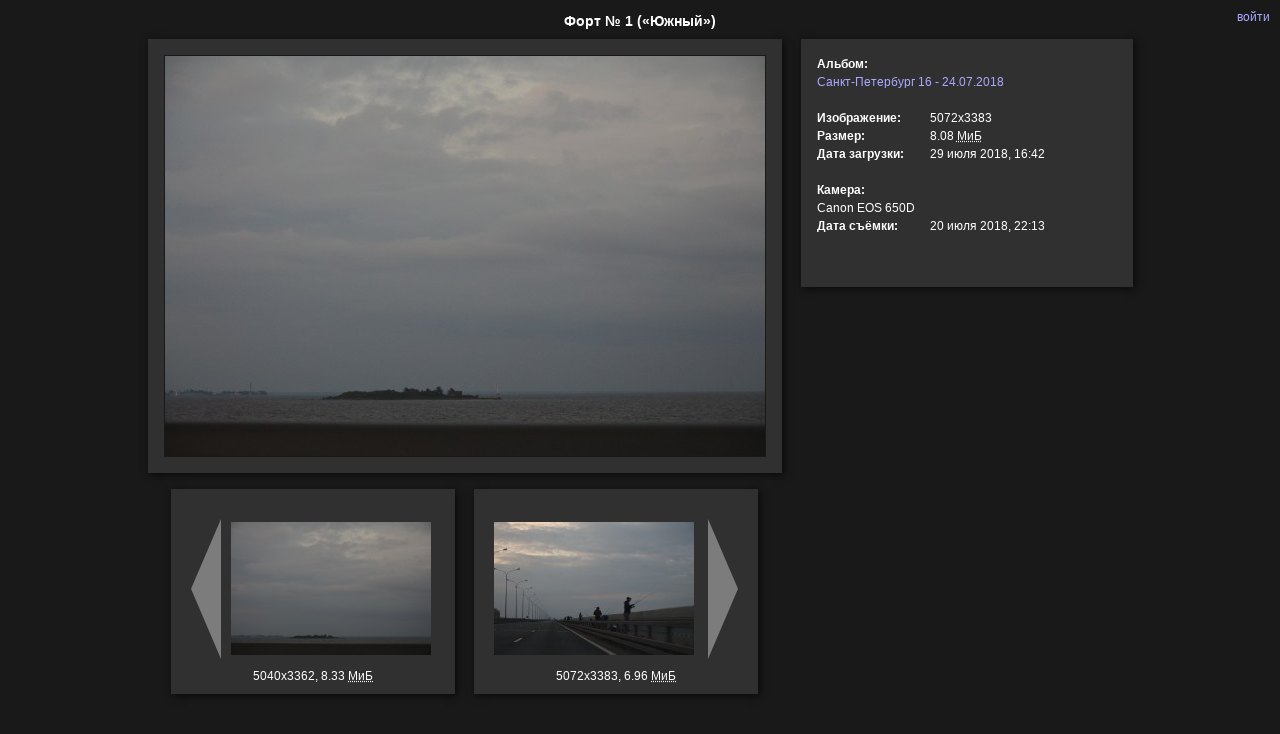

--- FILE ---
content_type: text/html; charset=UTF-8
request_url: https://amper.me/tr/photo/3629
body_size: 1732
content:
<!DOCTYPE html PUBLIC "-//W3C//DTD XHTML 1.0 Transitional//EN" "http://www.w3.org/TR/xhtml1/DTD/xhtml1-transitional.dtd">
<html xmlns="http://www.w3.org/1999/xhtml">
	<head>
		<meta http-equiv="Content-Type" content="text/html; charset=utf-8" />
		<link rel="stylesheet" media="all" type="text/css" href="/tr/template/css/main.css" />
		<link rel="stylesheet" media="all" type="text/css" href="/tr/template/css/smoothness/jquery-ui.css" />
		<title>Галерея &raquo; Санкт-Петербург 16 - 24.07.2018 &raquo; Форт № 1 («Южный»)</title>
		<script src="/tr/js/jquery.min.js" type="text/javascript"></script>
		<script src="/tr/js/jquery-ui.min.js" type="text/javascript"></script>
		<script src="/tr/js/main.js" type="text/javascript"></script>
		<script src="http://vkontakte.ru/js/api/openapi.js" type="text/javascript"></script>
<meta name="description" content="" />
<meta name="keywords" content="" />
	</head>
	<body>
		<div id="main">
			<div id="login-block">
				<a href="javascript:login();">войти</a>
			</div>

			<div id="content">
				<div class="photo_view">
					<h1>Форт № 1 («Южный»)</h1>

					<div class="left">
						<div class="photo">
							<a href="/tr/photos/a2/1532871723_IMG_0272.jpg" target="fillimg">
								<picture alt="Форт № 1 («Южный»)">
									<source media="(min-width: 1700px)" srcset="/tr/thumbs_1200/a2/1532871723_IMG_0272.jpg">
									<source media="(min-width: 1350px)" srcset="/tr/thumbs_900/a2/1532871723_IMG_0272.jpg">
									<img src="/tr/thumbs_600/a2/1532871723_IMG_0272.jpg" alt="Форт № 1 («Южный»)" title="Форт № 1 («Южный»)"/><span class="zoom"></span>
								</picture>
							</a>
						</div>

						<div class="nav">
							<div id="photo_3628" class="cell prev">
								<a href="/tr/photo/3628" rel="prev">
									<span class="page">
										<b class="arrow"></b>
										<i><img src="/tr/thumbs/33/1532871721_IMG_0271.jpg" alt="Предыдущее"/></i>
									</span>
								</a>
								<div class="photo_size">
									5040x3362, 8.33 <abbr title="Мебибайт">МиБ</abbr>
								</div>
							</div>
							<div id="photo_3630" class="cell next">
								<a href="/tr/photo/3630" rel="next">
									<span class="page">
										<b class="arrow"></b>
										<i><img src="/tr/thumbs/bc/1532871725_IMG_0273.jpg" alt="Следующее"/></i>
									</span>
								</a>
								<div class="photo_size">
									5072x3383, 6.96 <abbr title="Мебибайт">МиБ</abbr>
								</div>
							</div>
						</div>
					</div>

					<div class="info">
						<b>Альбом:</b> <a href="/tr/album/44">Санкт-Петербург 16 - 24.07.2018</a rel="up"><br />
						<br />
						<b class="hor">Изображение:</b> 5072x3383<br />
						<b class="hor">Размер:</b> 8.08 <abbr title="Мебибайт">МиБ</abbr><br />
						<b class="hor">Дата загрузки:</b> 29 июля 2018, 16:42<br />
						<br />
						<b>Камера:</b> Canon EOS 650D<br />
						<b class="hor">Дата съёмки:</b> 20 июля 2018, 22:13<br />
						
						<br />
						<div id="fb-root"></div>
						<span id="vk_like"></span>
						<span class="fb-like" data-send="false" data-layout="button_count" data-width="450" data-show-faces="true" data-colorscheme="dark"></span>
						<br />
						<br />
						<div id="vk_comments"></div>
					</div>

					<script type="text/javascript">
						VK.init({apiId: 2712606, onlyWidgets: true});
					</script>

					<script type="text/javascript">
						VK.Widgets.Like("vk_like", {type: "button", pageTitle: "Фото: Форт № 1 («Южный»)", pageImage: "http://amper.me/tr/thumbs/a2/1532871723_IMG_0272.jpg"});
						VK.Widgets.Comments("vk_comments", {limit: 10, width: "200", attach: "*"});
					</script>

					<script>
						(function(d, s, id)
						{
							var js, fjs = d.getElementsByTagName(s)[0];
							if (d.getElementById(id)) return;
							js = d.createElement(s); js.id = id;
							js.src = "//connect.facebook.net/ru_RU/all.js#xfbml=1";
							fjs.parentNode.insertBefore(js, fjs);
						}
						(document, 'script', 'facebook-jssdk'));
					</script>
				</div>

			</div>

			<div id="footer">
				<span id="openstat2332812"></span><br />
				<script type="text/javascript">
					var openstat = { counter: 2332812, image: 5087, color: "000000", next: openstat };
					(function(d, t, p)
					{
						var j = d.createElement(t); j.async = true; j.type = "text/javascript";
						j.src = ("https:" == p ? "https:" : "http:") + "//openstat.net/cnt.js";
						var s = d.getElementsByTagName(t)[0]; s.parentNode.insertBefore(j, s);
					})
					(document, "script", document.location.protocol);
				</script>
				2011-2020 &copy; Amper.<br />
			</div>
		</div>
	</body>
</html>

<!--
0.0064208507537842
-->


--- FILE ---
content_type: text/css
request_url: https://amper.me/tr/template/css/main.css
body_size: 1583
content:
body {
	background-color: #191919;
	color: #fff;
	margin:	4px 10px;
	padding: 0;
	font-family: Lucida Grande, Verdana, Sans-serif;
	font-size: 12px;
}

a {
	text-decoration: none;
	font-size: 12px;
	color: #a9a9ff;
}

a:visited {
	color: #cc66ff;
}

a:focus {
	outline: none;
}

img {
	border: 0;
}

#main {
	max-width: 1600px;
	margin: auto;
	text-align: center;
}

@media screen and (min-width: 1700px) {
	#main {
		max-width: 1700px;
	}
}

#login-block  {
	display: block;
	position: absolute;
	top: 10px;
	right: 10px;
	width: 50px;
	height: 16px;
	text-align: right;
}

#footer {
	clear: both;
	text-align: center;
}

#content {
	min-width: 512px;
	display: inline-block;
}

h1 {
	font-size: 14px;
	font-weight: bold;
	text-align: center;
}

h2 {
	font-size: 12px;
	font-weight: bold;
	padding: 0px;
	margin: 0px;
}

.form-horizontal .control-group {
	margin-bottom: 20px;
	*zoom: 1;
}

.form-horizontal .control-group:before,
.form-horizontal .control-group:after {
	display: table;
	line-height: 0;
	content: "";
}

.form-horizontal .control-group:after {
	clear: both;
}

.form-horizontal .control-label {
	float: left;
	width: 140px;
	padding-top: 5px;
	text-align: right;
}

.form-horizontal .controls {
	*display: inline-block;
	*padding-left: 20px;
	margin-left: 160px;
	*margin-left: 0;
}

.form-horizontal .controls:first-child {
	*padding-left: 160px;
}

.form-horizontal input,
.form-horizontal textarea {
	width: 250px;
}

.input400 {
	width: 400px;
};

.photo_view {
	min-width: 1014px;
	text-align: center;
}

.cell {
	display:inline-block;
	width: 256px;
	text-align: center;
	min-height: 230px;
	margin-bottom: 10px;
	position: relative;
	vertical-align: top;
}

.page, .folder {
	display: block;
	width: 200px;
	height: 155px;
	padding: 25px 20px;
	margin: 0 8px 4px 8px;
	text-align: center;
	box-shadow: 2px 2px 8px rgba(0, 0, 0, 0.65);
	-moz-box-shadow: 2px 2px 8px rgba(0, 0, 0, 0.65);
	-webkit-box-shadow: 2px 2px 8px rgba(0, 0, 0, 0.65);
}

.page i,
.folder i {
	height: 150px;
	width: 200px;
	text-align: center;
	display: table-cell;
	vertical-align: middle;
}

.page {
	background: #303030;
}

.folder {
	background: #974;
}

.cell.prev,
.cell.next {
	width: 300px;
	min-height: 200px;
	margin-bottom: 0;
}

.cell.prev .page,
.cell.next .page {
	width: 244px;
}

.cell.prev .arrow,
.cell.next .arrow {
	display: inline-block;
	width: 30px;
	margin: 5px 10px;
	height: 140px;
}

.cell.prev .arrow {
	background: url('../img/arrow-l.png');
	margin-left: 0;
	float: left;
}

.cell.next .arrow {
	margin-right: 0;
	background: url('../img/arrow-r.png');
	float: right;
}

.edit {
	position: absolute;
	top: 5px;
	left: 30px;
}

.edit .icon-edit,
.edit .icon-delete {
	display: inline-block;
	width: 16px;
	height: 16px;
}

.edit .icon-edit {
	background: url('../img/edit.png');
}

.edit .icon-delete {
	background: url('../img/delete.png');
}

.photo_size {
	position: absolute;
	top: 180px;
	left: 28px;
	right: 28px;
}

.photo {
	background: #303030;
	display: inline-block;
	position: relative;
	padding: 16px;
	margin: 0 16px;
	min-width: 602px;
	box-shadow: 2px 2px 8px rgba(0, 0, 0, 0.65);
	-moz-box-shadow: 2px 2px 8px rgba(0, 0, 0, 0.65);
	-webkit-box-shadow: 2px 2px 8px rgba(0, 0, 0, 0.65);
}

.photo .comment {
	opacity:0;
	position: absolute;
	bottom: 16px;
	left: 16px;
	right: 16px;
	padding: 8px;
	border-top: #191919 1px solid;
	background: url('../img/alpha30.png');
	text-shadow:1px 1px 0 #444;
	-webkit-transition: opacity 0.5s ease-in-out;
	-moz-transition: opacity 0.5s ease-in-out;
	-o-transition: opacity 0.5s ease-in-out;
	transition: opacity 0.5s ease-in-out;
}

.photo a {
	display: block;
}

.photo .zoom {
	opacity: 0;
	position: absolute;
	right: 32px;
	top: 32px;
	width: 64px;
	height: 64px;
	background: url('../img/zoom_in.png');
	-webkit-transition: opacity 0.5s ease-in-out;
	-moz-transition: opacity 0.5s ease-in-out;
	-o-transition: opacity 0.5s ease-in-out;
	transition: opacity 0.5s ease-in-out;
}

.photo:hover .comment,
.photo:hover .zoom {
	opacity: 1;
}

.nav {
	margin: 16px;
}

.left {
/*	float: left;*/
	display: inline-block;
}

.info {
	line-height: 18px;
	text-align: left;
	width: 300px;
	padding: 16px;
	margin-right: 16px;
	margin-bottom: 16px;
	background: #303030;
	box-shadow: 2px 2px 8px rgba(0, 0, 0, 0.65);
	-moz-box-shadow: 2px 2px 8px rgba(0, 0, 0, 0.65);
	-webkit-box-shadow: 2px 2px 8px rgba(0, 0, 0, 0.65);
/*	float: left;*/
	display: inline-block;
	vertical-align: top;
	clear: right;
}

.info b {
	display: block;
	width: 110px;
}

.info b.hor {
	display: inline-block;
}


.photo img {
	border: #191919 1px solid;
}

.ui-dialog {
	font-size: 10px;
	line-height: 10px;
}

#albums {
	margin-top: 9px;
}

.addphoto-button {
	background: #303030;
	box-shadow: 2px 2px 8px rgba(0, 0, 0, 0.65);
	-moz-box-shadow: 2px 2px 8px rgba(0, 0, 0, 0.65);
	-webkit-box-shadow: 2px 2px 8px rgba(0, 0, 0, 0.65);
	display: block;
	width: 320px;
	height: 64px;
	padding: 16px;
	margin: 16px auto;
	position: relative;
	overflow: hidden;
	line-height: 64px;
}

.addphoto-button .camera {
	display: inline-block;
	width: 64px;
	height: 64px;
	background: url('../img/camera.png');
	vertical-align: middle;
}

.addphoto-button span {
	display: inline-block;
	height: 64px;
	line-height: 64px;
	margin-left: 32px;
}

.addphoto-button input[type=file] {
	position: absolute;
	left: 0;
	top: 0;
	width: 100%;
	height: 100%;
	transform: scale(20);
	letter-spacing: 10em;     /* IE 9 fix */
	-ms-transform: scale(20); /* IE 9 fix */
	opacity: 0;
	cursor: pointer
}

.image-result {
	display: block;
	width: 700px;
	overflow: hidden;
	margin-bottom: 10px;
}

.image-result .page {
	display: inline-block;
}

.image-result .page .preview {
	display: table-cell;
	margin: auto;
	vertical-align: middle;
	height: 150px;
	width: 200px;
}

.image-result .text {
	display: inline-block;
	width: 400px;
	vertical-align: top;
	margin-top: 25px;
	text-align: left;
}

.image-result .text .file-name b,
.image-result .text .file-size b {
	display: inline-block;
	width: 64px;
}

.image-result .text .file-name span,
.image-result .text .file-size span {
	display: inline-block;
}

#fileupload .fileupload-progress {
	margin-bottom: 10px;
}

#fileupload .in .progress {
	display: block;
	height: 22px;
	background-color: #303030;
	box-shadow: 0px 1px 2px rgba(0, 0, 0, 0.1) inset;
	-moz-box-shadow: 0px 1px 2px rgba(0, 0, 0, 0.1) inset;
	-webkit-box-shadow: 0px 1px 2px rgba(0, 0, 0, 0.1) inset;
	border-radius: 4px;
	-moz-border-radius: 4px;
	-webkit-border-radius: 4px;
	overflow: hidden;
	
}

#fileupload .progress .bar {
	background: url('../img/progressbar.gif');
	height: 22px;
}


--- FILE ---
content_type: text/javascript
request_url: https://amper.me/tr/js/main.js
body_size: 994
content:
function login()
{
	$.get('/tr/sitelogin/login/', function(r) {
		$("#content").append('<div id="dialog" title="Login:">' + r + '</div>');
		$("#dialog").dialog({modal: true, buttons: {"Войти": function()
		{
			user_login = $("#login").val();
			user_password = $("#password").val();
			$.post("/tr/sitelogin/do_login/", {login: user_login, password: user_password}, function(a)
			{
				if (a == "ok")
				{
					$.get(window.location+'?ajax',function(c) {
						$("#content").html(c);
						$("#login-block").html('<a href="javascript:logout()">выйти</a>');
					});
				}
			});
			$(this).dialog("close");
		}}, close: function(event, ui) {$(this).remove();}});
	});
};

function logout(){$.get('/tr/sitelogin/logout/',function(r){if(r == "ok"){$.get(window.location+'?ajax',function(c){$("#content").html(c);$("#login-block").html('<a href="javascript:login()">войти</a>');});}});};

function photo_edit(id)
{
	$.get('/tr/photo/edit/'+id, function(r) {
		data = '<div id="dialog" title="Редактирование">' + r + '</div>';
		$(data).dialog(
		{
			modal: true, buttons: {
				'+': function()
				{
					rotate_photo("+");
					$(this).dialog("close");
				},
				"-": function()
				{
					rotate_photo("-");
					$(this).dialog("close");
				},
				"Сохранить": function()
				{
					do_save_photo(id, true);
					$(this).dialog("close");
				},
				"Сделать обложкой": function()
				{
					do_cover();
					$(this).dialog("close");
				}
			},
			width: 450,
			height: 302,
			close: function(event, ui)
			{
				$(this).remove();
			}
		});
	});
};

function rotate_photo(dir)
{
	ph_id = $("#photo_id").val();

	$.post('/tr/photo/edit/'+ph_id, {rotate: dir}, function(r) {
		$.ajaxSetup({ cache: false });
		$.get(window.location+'&ajax',function(c){
			$("#content").html(c);
		});
	});
}

function del_photo(id)
{
	data = '<div id="dialog" title="Удаление">Вы действительно хотите удалить изображение?</div>';
	$(data).dialog({modal: true, buttons:{"Да": function(){
		$( this ).dialog( "close" );
		$.get('/tr/photo/delete/'+id, function(r){
			if (r != "ok")
			{
				data = '<div id="dialog" title="Ошибка!">' + r + '</div>';
				$(data).dialog({modal: true, buttons:{Ok: function(){
					$( this ).dialog( "close" );
				}}, close: function(event, ui){
					$(this).remove();
				}});
			}
			$.get(window.location+'&ajax',function(c){
				$("#content").html(c);
			});
		});
	},"Нет" : function() {$( this ).dialog( "close" );}}, close: function(event, ui){$(this).remove();}});
}

function do_save_photo(id, reload)
{
	ph_name = $("#photo_name-"+id).val();
	ph_comment = $("#photo_comment-"+id).val();
	ph_keywords = $("#photo_keywords-"+id).val();
	ph_id = $("#photo_id").val();

	$.post('/tr/photo/edit/'+id, {save_photo: 1, photo_name: ph_name, photo_comment: ph_comment, photo_keywords: ph_keywords}, function(r) {
		if (r != "ok") {
			data = '<div id="dialog" title="Ошибка!">' + r + '</div>';
			$(data).dialog({modal: true, buttons: {Ok: function() {$( this ).dialog( "close" );}}, close: function(event, ui) {
				$(this).remove();
			}});
		} else {
			if (reload == true) {
				$.get(window.location+'&ajax',function(c){
					$("#content").html(c);
				});
			}
		}
	});
}

function do_cover()
{
	ph_album = $("#photo_albumid").val();
	ph_id = $("#photo_id").val();

	$.post('/tr/photo/edit/'+ph_id, {set_cover: 1, album_id: ph_album}, function(r) {
		if (r != "ok")
		{
			data = '<div id="dialog" title="Ошибка!">' + r + '</div>';
			$(data).dialog({modal: true, buttons: {Ok: function() {$( this ).dialog( "close" );}}, close: function(event, ui) {
				$(this).remove();
			}});
		}
	});
}
